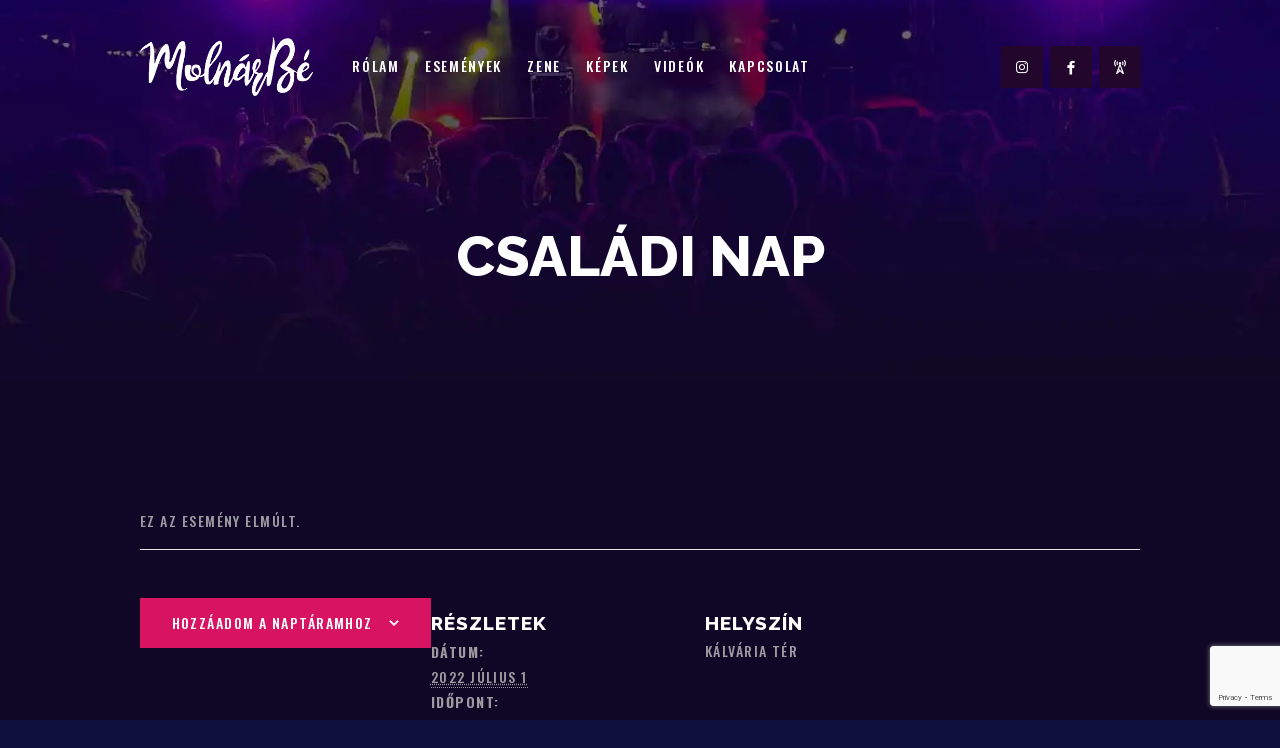

--- FILE ---
content_type: text/html; charset=utf-8
request_url: https://www.google.com/recaptcha/api2/anchor?ar=1&k=6LeRleAZAAAAACH8MB-04WYy2KxImsCKrxEkq-5w&co=aHR0cHM6Ly9tb2xuYXJiZS5odTo0NDM.&hl=en&v=PoyoqOPhxBO7pBk68S4YbpHZ&size=invisible&anchor-ms=20000&execute-ms=30000&cb=mrtrlb9qrtcv
body_size: 48780
content:
<!DOCTYPE HTML><html dir="ltr" lang="en"><head><meta http-equiv="Content-Type" content="text/html; charset=UTF-8">
<meta http-equiv="X-UA-Compatible" content="IE=edge">
<title>reCAPTCHA</title>
<style type="text/css">
/* cyrillic-ext */
@font-face {
  font-family: 'Roboto';
  font-style: normal;
  font-weight: 400;
  font-stretch: 100%;
  src: url(//fonts.gstatic.com/s/roboto/v48/KFO7CnqEu92Fr1ME7kSn66aGLdTylUAMa3GUBHMdazTgWw.woff2) format('woff2');
  unicode-range: U+0460-052F, U+1C80-1C8A, U+20B4, U+2DE0-2DFF, U+A640-A69F, U+FE2E-FE2F;
}
/* cyrillic */
@font-face {
  font-family: 'Roboto';
  font-style: normal;
  font-weight: 400;
  font-stretch: 100%;
  src: url(//fonts.gstatic.com/s/roboto/v48/KFO7CnqEu92Fr1ME7kSn66aGLdTylUAMa3iUBHMdazTgWw.woff2) format('woff2');
  unicode-range: U+0301, U+0400-045F, U+0490-0491, U+04B0-04B1, U+2116;
}
/* greek-ext */
@font-face {
  font-family: 'Roboto';
  font-style: normal;
  font-weight: 400;
  font-stretch: 100%;
  src: url(//fonts.gstatic.com/s/roboto/v48/KFO7CnqEu92Fr1ME7kSn66aGLdTylUAMa3CUBHMdazTgWw.woff2) format('woff2');
  unicode-range: U+1F00-1FFF;
}
/* greek */
@font-face {
  font-family: 'Roboto';
  font-style: normal;
  font-weight: 400;
  font-stretch: 100%;
  src: url(//fonts.gstatic.com/s/roboto/v48/KFO7CnqEu92Fr1ME7kSn66aGLdTylUAMa3-UBHMdazTgWw.woff2) format('woff2');
  unicode-range: U+0370-0377, U+037A-037F, U+0384-038A, U+038C, U+038E-03A1, U+03A3-03FF;
}
/* math */
@font-face {
  font-family: 'Roboto';
  font-style: normal;
  font-weight: 400;
  font-stretch: 100%;
  src: url(//fonts.gstatic.com/s/roboto/v48/KFO7CnqEu92Fr1ME7kSn66aGLdTylUAMawCUBHMdazTgWw.woff2) format('woff2');
  unicode-range: U+0302-0303, U+0305, U+0307-0308, U+0310, U+0312, U+0315, U+031A, U+0326-0327, U+032C, U+032F-0330, U+0332-0333, U+0338, U+033A, U+0346, U+034D, U+0391-03A1, U+03A3-03A9, U+03B1-03C9, U+03D1, U+03D5-03D6, U+03F0-03F1, U+03F4-03F5, U+2016-2017, U+2034-2038, U+203C, U+2040, U+2043, U+2047, U+2050, U+2057, U+205F, U+2070-2071, U+2074-208E, U+2090-209C, U+20D0-20DC, U+20E1, U+20E5-20EF, U+2100-2112, U+2114-2115, U+2117-2121, U+2123-214F, U+2190, U+2192, U+2194-21AE, U+21B0-21E5, U+21F1-21F2, U+21F4-2211, U+2213-2214, U+2216-22FF, U+2308-230B, U+2310, U+2319, U+231C-2321, U+2336-237A, U+237C, U+2395, U+239B-23B7, U+23D0, U+23DC-23E1, U+2474-2475, U+25AF, U+25B3, U+25B7, U+25BD, U+25C1, U+25CA, U+25CC, U+25FB, U+266D-266F, U+27C0-27FF, U+2900-2AFF, U+2B0E-2B11, U+2B30-2B4C, U+2BFE, U+3030, U+FF5B, U+FF5D, U+1D400-1D7FF, U+1EE00-1EEFF;
}
/* symbols */
@font-face {
  font-family: 'Roboto';
  font-style: normal;
  font-weight: 400;
  font-stretch: 100%;
  src: url(//fonts.gstatic.com/s/roboto/v48/KFO7CnqEu92Fr1ME7kSn66aGLdTylUAMaxKUBHMdazTgWw.woff2) format('woff2');
  unicode-range: U+0001-000C, U+000E-001F, U+007F-009F, U+20DD-20E0, U+20E2-20E4, U+2150-218F, U+2190, U+2192, U+2194-2199, U+21AF, U+21E6-21F0, U+21F3, U+2218-2219, U+2299, U+22C4-22C6, U+2300-243F, U+2440-244A, U+2460-24FF, U+25A0-27BF, U+2800-28FF, U+2921-2922, U+2981, U+29BF, U+29EB, U+2B00-2BFF, U+4DC0-4DFF, U+FFF9-FFFB, U+10140-1018E, U+10190-1019C, U+101A0, U+101D0-101FD, U+102E0-102FB, U+10E60-10E7E, U+1D2C0-1D2D3, U+1D2E0-1D37F, U+1F000-1F0FF, U+1F100-1F1AD, U+1F1E6-1F1FF, U+1F30D-1F30F, U+1F315, U+1F31C, U+1F31E, U+1F320-1F32C, U+1F336, U+1F378, U+1F37D, U+1F382, U+1F393-1F39F, U+1F3A7-1F3A8, U+1F3AC-1F3AF, U+1F3C2, U+1F3C4-1F3C6, U+1F3CA-1F3CE, U+1F3D4-1F3E0, U+1F3ED, U+1F3F1-1F3F3, U+1F3F5-1F3F7, U+1F408, U+1F415, U+1F41F, U+1F426, U+1F43F, U+1F441-1F442, U+1F444, U+1F446-1F449, U+1F44C-1F44E, U+1F453, U+1F46A, U+1F47D, U+1F4A3, U+1F4B0, U+1F4B3, U+1F4B9, U+1F4BB, U+1F4BF, U+1F4C8-1F4CB, U+1F4D6, U+1F4DA, U+1F4DF, U+1F4E3-1F4E6, U+1F4EA-1F4ED, U+1F4F7, U+1F4F9-1F4FB, U+1F4FD-1F4FE, U+1F503, U+1F507-1F50B, U+1F50D, U+1F512-1F513, U+1F53E-1F54A, U+1F54F-1F5FA, U+1F610, U+1F650-1F67F, U+1F687, U+1F68D, U+1F691, U+1F694, U+1F698, U+1F6AD, U+1F6B2, U+1F6B9-1F6BA, U+1F6BC, U+1F6C6-1F6CF, U+1F6D3-1F6D7, U+1F6E0-1F6EA, U+1F6F0-1F6F3, U+1F6F7-1F6FC, U+1F700-1F7FF, U+1F800-1F80B, U+1F810-1F847, U+1F850-1F859, U+1F860-1F887, U+1F890-1F8AD, U+1F8B0-1F8BB, U+1F8C0-1F8C1, U+1F900-1F90B, U+1F93B, U+1F946, U+1F984, U+1F996, U+1F9E9, U+1FA00-1FA6F, U+1FA70-1FA7C, U+1FA80-1FA89, U+1FA8F-1FAC6, U+1FACE-1FADC, U+1FADF-1FAE9, U+1FAF0-1FAF8, U+1FB00-1FBFF;
}
/* vietnamese */
@font-face {
  font-family: 'Roboto';
  font-style: normal;
  font-weight: 400;
  font-stretch: 100%;
  src: url(//fonts.gstatic.com/s/roboto/v48/KFO7CnqEu92Fr1ME7kSn66aGLdTylUAMa3OUBHMdazTgWw.woff2) format('woff2');
  unicode-range: U+0102-0103, U+0110-0111, U+0128-0129, U+0168-0169, U+01A0-01A1, U+01AF-01B0, U+0300-0301, U+0303-0304, U+0308-0309, U+0323, U+0329, U+1EA0-1EF9, U+20AB;
}
/* latin-ext */
@font-face {
  font-family: 'Roboto';
  font-style: normal;
  font-weight: 400;
  font-stretch: 100%;
  src: url(//fonts.gstatic.com/s/roboto/v48/KFO7CnqEu92Fr1ME7kSn66aGLdTylUAMa3KUBHMdazTgWw.woff2) format('woff2');
  unicode-range: U+0100-02BA, U+02BD-02C5, U+02C7-02CC, U+02CE-02D7, U+02DD-02FF, U+0304, U+0308, U+0329, U+1D00-1DBF, U+1E00-1E9F, U+1EF2-1EFF, U+2020, U+20A0-20AB, U+20AD-20C0, U+2113, U+2C60-2C7F, U+A720-A7FF;
}
/* latin */
@font-face {
  font-family: 'Roboto';
  font-style: normal;
  font-weight: 400;
  font-stretch: 100%;
  src: url(//fonts.gstatic.com/s/roboto/v48/KFO7CnqEu92Fr1ME7kSn66aGLdTylUAMa3yUBHMdazQ.woff2) format('woff2');
  unicode-range: U+0000-00FF, U+0131, U+0152-0153, U+02BB-02BC, U+02C6, U+02DA, U+02DC, U+0304, U+0308, U+0329, U+2000-206F, U+20AC, U+2122, U+2191, U+2193, U+2212, U+2215, U+FEFF, U+FFFD;
}
/* cyrillic-ext */
@font-face {
  font-family: 'Roboto';
  font-style: normal;
  font-weight: 500;
  font-stretch: 100%;
  src: url(//fonts.gstatic.com/s/roboto/v48/KFO7CnqEu92Fr1ME7kSn66aGLdTylUAMa3GUBHMdazTgWw.woff2) format('woff2');
  unicode-range: U+0460-052F, U+1C80-1C8A, U+20B4, U+2DE0-2DFF, U+A640-A69F, U+FE2E-FE2F;
}
/* cyrillic */
@font-face {
  font-family: 'Roboto';
  font-style: normal;
  font-weight: 500;
  font-stretch: 100%;
  src: url(//fonts.gstatic.com/s/roboto/v48/KFO7CnqEu92Fr1ME7kSn66aGLdTylUAMa3iUBHMdazTgWw.woff2) format('woff2');
  unicode-range: U+0301, U+0400-045F, U+0490-0491, U+04B0-04B1, U+2116;
}
/* greek-ext */
@font-face {
  font-family: 'Roboto';
  font-style: normal;
  font-weight: 500;
  font-stretch: 100%;
  src: url(//fonts.gstatic.com/s/roboto/v48/KFO7CnqEu92Fr1ME7kSn66aGLdTylUAMa3CUBHMdazTgWw.woff2) format('woff2');
  unicode-range: U+1F00-1FFF;
}
/* greek */
@font-face {
  font-family: 'Roboto';
  font-style: normal;
  font-weight: 500;
  font-stretch: 100%;
  src: url(//fonts.gstatic.com/s/roboto/v48/KFO7CnqEu92Fr1ME7kSn66aGLdTylUAMa3-UBHMdazTgWw.woff2) format('woff2');
  unicode-range: U+0370-0377, U+037A-037F, U+0384-038A, U+038C, U+038E-03A1, U+03A3-03FF;
}
/* math */
@font-face {
  font-family: 'Roboto';
  font-style: normal;
  font-weight: 500;
  font-stretch: 100%;
  src: url(//fonts.gstatic.com/s/roboto/v48/KFO7CnqEu92Fr1ME7kSn66aGLdTylUAMawCUBHMdazTgWw.woff2) format('woff2');
  unicode-range: U+0302-0303, U+0305, U+0307-0308, U+0310, U+0312, U+0315, U+031A, U+0326-0327, U+032C, U+032F-0330, U+0332-0333, U+0338, U+033A, U+0346, U+034D, U+0391-03A1, U+03A3-03A9, U+03B1-03C9, U+03D1, U+03D5-03D6, U+03F0-03F1, U+03F4-03F5, U+2016-2017, U+2034-2038, U+203C, U+2040, U+2043, U+2047, U+2050, U+2057, U+205F, U+2070-2071, U+2074-208E, U+2090-209C, U+20D0-20DC, U+20E1, U+20E5-20EF, U+2100-2112, U+2114-2115, U+2117-2121, U+2123-214F, U+2190, U+2192, U+2194-21AE, U+21B0-21E5, U+21F1-21F2, U+21F4-2211, U+2213-2214, U+2216-22FF, U+2308-230B, U+2310, U+2319, U+231C-2321, U+2336-237A, U+237C, U+2395, U+239B-23B7, U+23D0, U+23DC-23E1, U+2474-2475, U+25AF, U+25B3, U+25B7, U+25BD, U+25C1, U+25CA, U+25CC, U+25FB, U+266D-266F, U+27C0-27FF, U+2900-2AFF, U+2B0E-2B11, U+2B30-2B4C, U+2BFE, U+3030, U+FF5B, U+FF5D, U+1D400-1D7FF, U+1EE00-1EEFF;
}
/* symbols */
@font-face {
  font-family: 'Roboto';
  font-style: normal;
  font-weight: 500;
  font-stretch: 100%;
  src: url(//fonts.gstatic.com/s/roboto/v48/KFO7CnqEu92Fr1ME7kSn66aGLdTylUAMaxKUBHMdazTgWw.woff2) format('woff2');
  unicode-range: U+0001-000C, U+000E-001F, U+007F-009F, U+20DD-20E0, U+20E2-20E4, U+2150-218F, U+2190, U+2192, U+2194-2199, U+21AF, U+21E6-21F0, U+21F3, U+2218-2219, U+2299, U+22C4-22C6, U+2300-243F, U+2440-244A, U+2460-24FF, U+25A0-27BF, U+2800-28FF, U+2921-2922, U+2981, U+29BF, U+29EB, U+2B00-2BFF, U+4DC0-4DFF, U+FFF9-FFFB, U+10140-1018E, U+10190-1019C, U+101A0, U+101D0-101FD, U+102E0-102FB, U+10E60-10E7E, U+1D2C0-1D2D3, U+1D2E0-1D37F, U+1F000-1F0FF, U+1F100-1F1AD, U+1F1E6-1F1FF, U+1F30D-1F30F, U+1F315, U+1F31C, U+1F31E, U+1F320-1F32C, U+1F336, U+1F378, U+1F37D, U+1F382, U+1F393-1F39F, U+1F3A7-1F3A8, U+1F3AC-1F3AF, U+1F3C2, U+1F3C4-1F3C6, U+1F3CA-1F3CE, U+1F3D4-1F3E0, U+1F3ED, U+1F3F1-1F3F3, U+1F3F5-1F3F7, U+1F408, U+1F415, U+1F41F, U+1F426, U+1F43F, U+1F441-1F442, U+1F444, U+1F446-1F449, U+1F44C-1F44E, U+1F453, U+1F46A, U+1F47D, U+1F4A3, U+1F4B0, U+1F4B3, U+1F4B9, U+1F4BB, U+1F4BF, U+1F4C8-1F4CB, U+1F4D6, U+1F4DA, U+1F4DF, U+1F4E3-1F4E6, U+1F4EA-1F4ED, U+1F4F7, U+1F4F9-1F4FB, U+1F4FD-1F4FE, U+1F503, U+1F507-1F50B, U+1F50D, U+1F512-1F513, U+1F53E-1F54A, U+1F54F-1F5FA, U+1F610, U+1F650-1F67F, U+1F687, U+1F68D, U+1F691, U+1F694, U+1F698, U+1F6AD, U+1F6B2, U+1F6B9-1F6BA, U+1F6BC, U+1F6C6-1F6CF, U+1F6D3-1F6D7, U+1F6E0-1F6EA, U+1F6F0-1F6F3, U+1F6F7-1F6FC, U+1F700-1F7FF, U+1F800-1F80B, U+1F810-1F847, U+1F850-1F859, U+1F860-1F887, U+1F890-1F8AD, U+1F8B0-1F8BB, U+1F8C0-1F8C1, U+1F900-1F90B, U+1F93B, U+1F946, U+1F984, U+1F996, U+1F9E9, U+1FA00-1FA6F, U+1FA70-1FA7C, U+1FA80-1FA89, U+1FA8F-1FAC6, U+1FACE-1FADC, U+1FADF-1FAE9, U+1FAF0-1FAF8, U+1FB00-1FBFF;
}
/* vietnamese */
@font-face {
  font-family: 'Roboto';
  font-style: normal;
  font-weight: 500;
  font-stretch: 100%;
  src: url(//fonts.gstatic.com/s/roboto/v48/KFO7CnqEu92Fr1ME7kSn66aGLdTylUAMa3OUBHMdazTgWw.woff2) format('woff2');
  unicode-range: U+0102-0103, U+0110-0111, U+0128-0129, U+0168-0169, U+01A0-01A1, U+01AF-01B0, U+0300-0301, U+0303-0304, U+0308-0309, U+0323, U+0329, U+1EA0-1EF9, U+20AB;
}
/* latin-ext */
@font-face {
  font-family: 'Roboto';
  font-style: normal;
  font-weight: 500;
  font-stretch: 100%;
  src: url(//fonts.gstatic.com/s/roboto/v48/KFO7CnqEu92Fr1ME7kSn66aGLdTylUAMa3KUBHMdazTgWw.woff2) format('woff2');
  unicode-range: U+0100-02BA, U+02BD-02C5, U+02C7-02CC, U+02CE-02D7, U+02DD-02FF, U+0304, U+0308, U+0329, U+1D00-1DBF, U+1E00-1E9F, U+1EF2-1EFF, U+2020, U+20A0-20AB, U+20AD-20C0, U+2113, U+2C60-2C7F, U+A720-A7FF;
}
/* latin */
@font-face {
  font-family: 'Roboto';
  font-style: normal;
  font-weight: 500;
  font-stretch: 100%;
  src: url(//fonts.gstatic.com/s/roboto/v48/KFO7CnqEu92Fr1ME7kSn66aGLdTylUAMa3yUBHMdazQ.woff2) format('woff2');
  unicode-range: U+0000-00FF, U+0131, U+0152-0153, U+02BB-02BC, U+02C6, U+02DA, U+02DC, U+0304, U+0308, U+0329, U+2000-206F, U+20AC, U+2122, U+2191, U+2193, U+2212, U+2215, U+FEFF, U+FFFD;
}
/* cyrillic-ext */
@font-face {
  font-family: 'Roboto';
  font-style: normal;
  font-weight: 900;
  font-stretch: 100%;
  src: url(//fonts.gstatic.com/s/roboto/v48/KFO7CnqEu92Fr1ME7kSn66aGLdTylUAMa3GUBHMdazTgWw.woff2) format('woff2');
  unicode-range: U+0460-052F, U+1C80-1C8A, U+20B4, U+2DE0-2DFF, U+A640-A69F, U+FE2E-FE2F;
}
/* cyrillic */
@font-face {
  font-family: 'Roboto';
  font-style: normal;
  font-weight: 900;
  font-stretch: 100%;
  src: url(//fonts.gstatic.com/s/roboto/v48/KFO7CnqEu92Fr1ME7kSn66aGLdTylUAMa3iUBHMdazTgWw.woff2) format('woff2');
  unicode-range: U+0301, U+0400-045F, U+0490-0491, U+04B0-04B1, U+2116;
}
/* greek-ext */
@font-face {
  font-family: 'Roboto';
  font-style: normal;
  font-weight: 900;
  font-stretch: 100%;
  src: url(//fonts.gstatic.com/s/roboto/v48/KFO7CnqEu92Fr1ME7kSn66aGLdTylUAMa3CUBHMdazTgWw.woff2) format('woff2');
  unicode-range: U+1F00-1FFF;
}
/* greek */
@font-face {
  font-family: 'Roboto';
  font-style: normal;
  font-weight: 900;
  font-stretch: 100%;
  src: url(//fonts.gstatic.com/s/roboto/v48/KFO7CnqEu92Fr1ME7kSn66aGLdTylUAMa3-UBHMdazTgWw.woff2) format('woff2');
  unicode-range: U+0370-0377, U+037A-037F, U+0384-038A, U+038C, U+038E-03A1, U+03A3-03FF;
}
/* math */
@font-face {
  font-family: 'Roboto';
  font-style: normal;
  font-weight: 900;
  font-stretch: 100%;
  src: url(//fonts.gstatic.com/s/roboto/v48/KFO7CnqEu92Fr1ME7kSn66aGLdTylUAMawCUBHMdazTgWw.woff2) format('woff2');
  unicode-range: U+0302-0303, U+0305, U+0307-0308, U+0310, U+0312, U+0315, U+031A, U+0326-0327, U+032C, U+032F-0330, U+0332-0333, U+0338, U+033A, U+0346, U+034D, U+0391-03A1, U+03A3-03A9, U+03B1-03C9, U+03D1, U+03D5-03D6, U+03F0-03F1, U+03F4-03F5, U+2016-2017, U+2034-2038, U+203C, U+2040, U+2043, U+2047, U+2050, U+2057, U+205F, U+2070-2071, U+2074-208E, U+2090-209C, U+20D0-20DC, U+20E1, U+20E5-20EF, U+2100-2112, U+2114-2115, U+2117-2121, U+2123-214F, U+2190, U+2192, U+2194-21AE, U+21B0-21E5, U+21F1-21F2, U+21F4-2211, U+2213-2214, U+2216-22FF, U+2308-230B, U+2310, U+2319, U+231C-2321, U+2336-237A, U+237C, U+2395, U+239B-23B7, U+23D0, U+23DC-23E1, U+2474-2475, U+25AF, U+25B3, U+25B7, U+25BD, U+25C1, U+25CA, U+25CC, U+25FB, U+266D-266F, U+27C0-27FF, U+2900-2AFF, U+2B0E-2B11, U+2B30-2B4C, U+2BFE, U+3030, U+FF5B, U+FF5D, U+1D400-1D7FF, U+1EE00-1EEFF;
}
/* symbols */
@font-face {
  font-family: 'Roboto';
  font-style: normal;
  font-weight: 900;
  font-stretch: 100%;
  src: url(//fonts.gstatic.com/s/roboto/v48/KFO7CnqEu92Fr1ME7kSn66aGLdTylUAMaxKUBHMdazTgWw.woff2) format('woff2');
  unicode-range: U+0001-000C, U+000E-001F, U+007F-009F, U+20DD-20E0, U+20E2-20E4, U+2150-218F, U+2190, U+2192, U+2194-2199, U+21AF, U+21E6-21F0, U+21F3, U+2218-2219, U+2299, U+22C4-22C6, U+2300-243F, U+2440-244A, U+2460-24FF, U+25A0-27BF, U+2800-28FF, U+2921-2922, U+2981, U+29BF, U+29EB, U+2B00-2BFF, U+4DC0-4DFF, U+FFF9-FFFB, U+10140-1018E, U+10190-1019C, U+101A0, U+101D0-101FD, U+102E0-102FB, U+10E60-10E7E, U+1D2C0-1D2D3, U+1D2E0-1D37F, U+1F000-1F0FF, U+1F100-1F1AD, U+1F1E6-1F1FF, U+1F30D-1F30F, U+1F315, U+1F31C, U+1F31E, U+1F320-1F32C, U+1F336, U+1F378, U+1F37D, U+1F382, U+1F393-1F39F, U+1F3A7-1F3A8, U+1F3AC-1F3AF, U+1F3C2, U+1F3C4-1F3C6, U+1F3CA-1F3CE, U+1F3D4-1F3E0, U+1F3ED, U+1F3F1-1F3F3, U+1F3F5-1F3F7, U+1F408, U+1F415, U+1F41F, U+1F426, U+1F43F, U+1F441-1F442, U+1F444, U+1F446-1F449, U+1F44C-1F44E, U+1F453, U+1F46A, U+1F47D, U+1F4A3, U+1F4B0, U+1F4B3, U+1F4B9, U+1F4BB, U+1F4BF, U+1F4C8-1F4CB, U+1F4D6, U+1F4DA, U+1F4DF, U+1F4E3-1F4E6, U+1F4EA-1F4ED, U+1F4F7, U+1F4F9-1F4FB, U+1F4FD-1F4FE, U+1F503, U+1F507-1F50B, U+1F50D, U+1F512-1F513, U+1F53E-1F54A, U+1F54F-1F5FA, U+1F610, U+1F650-1F67F, U+1F687, U+1F68D, U+1F691, U+1F694, U+1F698, U+1F6AD, U+1F6B2, U+1F6B9-1F6BA, U+1F6BC, U+1F6C6-1F6CF, U+1F6D3-1F6D7, U+1F6E0-1F6EA, U+1F6F0-1F6F3, U+1F6F7-1F6FC, U+1F700-1F7FF, U+1F800-1F80B, U+1F810-1F847, U+1F850-1F859, U+1F860-1F887, U+1F890-1F8AD, U+1F8B0-1F8BB, U+1F8C0-1F8C1, U+1F900-1F90B, U+1F93B, U+1F946, U+1F984, U+1F996, U+1F9E9, U+1FA00-1FA6F, U+1FA70-1FA7C, U+1FA80-1FA89, U+1FA8F-1FAC6, U+1FACE-1FADC, U+1FADF-1FAE9, U+1FAF0-1FAF8, U+1FB00-1FBFF;
}
/* vietnamese */
@font-face {
  font-family: 'Roboto';
  font-style: normal;
  font-weight: 900;
  font-stretch: 100%;
  src: url(//fonts.gstatic.com/s/roboto/v48/KFO7CnqEu92Fr1ME7kSn66aGLdTylUAMa3OUBHMdazTgWw.woff2) format('woff2');
  unicode-range: U+0102-0103, U+0110-0111, U+0128-0129, U+0168-0169, U+01A0-01A1, U+01AF-01B0, U+0300-0301, U+0303-0304, U+0308-0309, U+0323, U+0329, U+1EA0-1EF9, U+20AB;
}
/* latin-ext */
@font-face {
  font-family: 'Roboto';
  font-style: normal;
  font-weight: 900;
  font-stretch: 100%;
  src: url(//fonts.gstatic.com/s/roboto/v48/KFO7CnqEu92Fr1ME7kSn66aGLdTylUAMa3KUBHMdazTgWw.woff2) format('woff2');
  unicode-range: U+0100-02BA, U+02BD-02C5, U+02C7-02CC, U+02CE-02D7, U+02DD-02FF, U+0304, U+0308, U+0329, U+1D00-1DBF, U+1E00-1E9F, U+1EF2-1EFF, U+2020, U+20A0-20AB, U+20AD-20C0, U+2113, U+2C60-2C7F, U+A720-A7FF;
}
/* latin */
@font-face {
  font-family: 'Roboto';
  font-style: normal;
  font-weight: 900;
  font-stretch: 100%;
  src: url(//fonts.gstatic.com/s/roboto/v48/KFO7CnqEu92Fr1ME7kSn66aGLdTylUAMa3yUBHMdazQ.woff2) format('woff2');
  unicode-range: U+0000-00FF, U+0131, U+0152-0153, U+02BB-02BC, U+02C6, U+02DA, U+02DC, U+0304, U+0308, U+0329, U+2000-206F, U+20AC, U+2122, U+2191, U+2193, U+2212, U+2215, U+FEFF, U+FFFD;
}

</style>
<link rel="stylesheet" type="text/css" href="https://www.gstatic.com/recaptcha/releases/PoyoqOPhxBO7pBk68S4YbpHZ/styles__ltr.css">
<script nonce="WMowIGt60b1vTNfWR6QG-A" type="text/javascript">window['__recaptcha_api'] = 'https://www.google.com/recaptcha/api2/';</script>
<script type="text/javascript" src="https://www.gstatic.com/recaptcha/releases/PoyoqOPhxBO7pBk68S4YbpHZ/recaptcha__en.js" nonce="WMowIGt60b1vTNfWR6QG-A">
      
    </script></head>
<body><div id="rc-anchor-alert" class="rc-anchor-alert"></div>
<input type="hidden" id="recaptcha-token" value="[base64]">
<script type="text/javascript" nonce="WMowIGt60b1vTNfWR6QG-A">
      recaptcha.anchor.Main.init("[\x22ainput\x22,[\x22bgdata\x22,\x22\x22,\[base64]/[base64]/MjU1Ong/[base64]/[base64]/[base64]/[base64]/[base64]/[base64]/[base64]/[base64]/[base64]/[base64]/[base64]/[base64]/[base64]/[base64]/[base64]\\u003d\x22,\[base64]\x22,\x22w5rCpcOwCsK4w6TCsyXCoSnCrG8VaMKbXiEow4vClT5YUcO2wpvCm2LDvRoSwrN6woEXF0HCm07DuUHDqCPDi1LDgwXCtMO+woE5w7ZQw6bCnH1KwpxzwqXCunXCtcKDw57DuMO/fsO8wqlJFhFNwqTCj8OWw6E3w4zCvMK3NTTDrjPDrVbCiMOcecOdw4ZOw7ZEwrB/[base64]/Ch8KjSMKRw7nCkcK5E8K6wprCscOCQMOYUMKYw4jDkMOjwqciw5cbwq/Dpn0LwrjCnQTDisKFwqJYw4TChsOSXVfCssOxGTPDl2vCq8KzLDPCgMOTw5XDrlQPwqZvw7FXMsK1AGVvfiU4w41jwrPDlS8/QcOrOMKNe8O+w6XCpMOZIzzCmMO6fcKAB8K5woU7w7t9wr3CjMOlw79ZwoDDmsKewoAtwobDo3DCqC8OwpcewpFXw43DjDRUY8KVw6nDusOXeEgDYsKnw6t3w7zCrWU0wovDosOwwrbCpsK1wp7Cq8KGFsK7wqx/wpg9wq1tw5nCvjgzw4zCvQrDiWTDoBtsa8OCwp1zw44TAcOPwpzDpsKVWiPCvC8dYRzCvMOTCsKnwpbDmybCl3E2e8K/w7tGw4pKOBApw4zDiMKpYcOAXMKLwqhpwrnDglvDksKuAybDpwzCm8OUw6VhAxDDg0NIwo4Rw6URDlzDosOMw6J/In3CtMK/QBDDjFwYwrPCgCLCp3HDngsowq/DgwvDrBZHEGhIw5zCjC/Cu8KpaQNYUsOVDVLCt8O/w6XDkAzCncKmUENPw6JAwolLXRPCpDHDncOww747w6bCsjvDgAhJwofDgwlgPngwwqQVworDoMOkw6k2w5d5S8OMel8yPQJSeGnCu8KNw4APwoIFw47DhsOnFcKqb8KeJWXCu2HDk8O1fw0MKXxew4Z+BW7Dp8KcQ8K/wpfDjUrCncKjwqPDkcKDwrDDpT7CicKOUEzDicKLwp7DsMKww7nDp8OrNgTCkG7DhMOtw7HCj8OZZcKSw4DDu38EPBM7WMO2f3NsDcO4PsOdFEtWwozCs8OySsKfQUoxwqbDgEMzwqkCCsK9woTCu30Sw5k6AMKTw7vCucOMw63CjMKPAsK/aQZEKCnDpsO7w58+wo9jRWczw6rDlX7DgsK+w6jClMO0wqjCvcOYwokAY8KBRg/[base64]/w4PCjcOnHMO7B8OtwrZ5w6AARTLDpMK/wr/CowItW1fCnsOoY8Kaw7lIwq3CnlF/LsO/FMKMSBLCrU0EN0/Dgn7Cv8OlwoI4OsKFbMKVw7dSB8KuCsOLw5rCmGTCocO9w5obO8K2TxcwOsOPw4zCkcOaw7nCsHdtw6JLwr3Cp3VZaS1Pw6fCtBrDtGkLZBYMHgZ+w5/CijphNTpLQMKQw5AUwrPCoMO8e8OMwocdAsK9GMKkY1paw6nDqjzCrcOlwpfCtEHDlmfCuxs9XhMVNCYCX8KtwqZEwpFFBRkOw6PCumFAw67CtFtpwoldfEvCihQQw4TCjMK/w65BHyXCqWbDqMKYCsKpwqrDomc/PMKLwozDrcKxNDAmwpHCpcOtTcOTwqDDtirDlQ4JR8O7wrDCjcOiI8KewpcRwoYZJ27DtcKyAR4/FyTCjwfDlsKBwpDDmsK+w47CksKzWsKTwpXCoEbDjA/DnEkPwqnDrMKDY8K6E8KyIEMaw6ABwqkkfjzDjAwrw43CiyvCn31GwoTDjzLDrEUew4LDhWccw5Azw7LDsxPCsjkBw7vCt2VhOnJ9Y3bCkDphPsK9SlfCgcOQQsOewrJjD8O3wqjCkcOHw6bCuBrCgjIGYTtQBWknw4DDgz5ccCrCnmt9wpDDicKhw5tILcK8wp/DjmZyXcOpOW7CilXDhlEQwrTCp8KgFTpUw4LDgyvCmMKOYcKzw6xKwosNw7teWcO7IcO/wonDmMKzBQxBw5bDhMKqw5Ucc8OUw6/[base64]/Dn8KTw4TCs2NrYTLDuTMKNcOdVTF7WxnDoX/DpQskwpMUwoYFZ8K1wpVLw4UuwqJITsOra3AtEgfCl0LCjB4XYQwScSXCtMKaw7k7w6rDicOmw6hcwoLCnMKsGCpTwonCvAfCi3N3cMOOT8KawpnCisKVw7LCsMO8W1XDhsOnPHDDpT5/bmlywqFDwos+w6LChsKqwrHDosKqwooEZWPDmG8yw4XCh8KWXD9qw6dbw5hdw7zCj8Kbw6vDvcO7XjVJwqo+wqVbRRPCpsK4w6N1wqdhwoJaaxvCsMKvLy94Ez7CssKVPMOkwq/DqMOxd8Kkw4E3N8KIwpo+woXCrMKObmtqwpkNw7IlwowIw7rDkMKmfcKAwo1yZQbCmm0lw4BIewU6w64Pw7fCtsK6wqDClMKfwr8BwrRBT2/[base64]/[base64]/DoFcjLcOOwqN8wofDonk6w6PCiWHCr8KvwopnwonDiwHCrAhLw6IpfsKDw5LDkn7DvMK4w6nDscOnw6pOAMO6wqFiN8K7T8O0FMKKwojCqCRGw54Lf384VGAhZG7DlcK/a1vDpMOeWMK0w4/CgQTCicK9NEl6HMOEUGYkScKbbyzCkF4vC8KXw6vClMKONFbDimXDk8OZwoTCs8K6ccKqwpXCvwDCpsKAw4ZmwoYJNiTDgT01wpdnwoluE1xWwpTClsKuG8OuD03DvG0Dwp3CqcOvw5LDpXtqw4LDu8KgAcKwXBZTaiLDvVcOfMKIwo3DvU0uGFV7Ry3Djk/DujASwrAQEwTCsjTDj2pbHMOAw73ChyvDuMOZWjBiwrxjW0Nvw6HDicOOw6IgwoEhw41awqzDkRQSen7Ck1YtQcKOAsO5wpHDuz/ClxbConkqdsKPw75EBAvDicOcwrbCh3LCtMObw4rDlGVKDj3ChSzDt8KBwoZew4DChFp2wprDhEh5w4fDnkEVCsKCY8KLOcKbwrRzw7/Dv8OdEGDDiAvDtQHCkV7DkVLDgGrCmRHCr8KNPMKnJMKGPMOeXH7Ct39fwpbCtlwmJG0pIEbDp2TCt1vCjcKyS1xKwpdowpJ/w5rDu8OHUFkJwrbCg8KIwrLDhsK7wrHDk8OfXWXCnBc8I8K7wrfDjGslwrFZa0XCjgk1w6TCncKqNBHCucKBSMOGw5bDmSoNFcOgwpnCpycAM8Opw5YqwppSw4nDuy3DqRUFOMOzw4cYw4IWw6geYMOMFxjDhcKww4YzQMKqNcKQARjCqMKgEEZ7w40xw4/[base64]/[base64]/CrsKlw61XRsOJf8OLw4jDlmLCs0bChB/Drh/DpnXCm8Kuw6RLwqBGw4ZVTAPCosOMw4TDuMKOwqHClDjDgMOZw5drPg4WwrQhwpUzECvCtMO0w48Ow7h+MjbDq8KIUMKkOFQLw7NONxfDg8OewrvDu8KcXG3Ct1rCoMO+UMOafMKNw7XDncKKR2YRw6PCqsOFU8KFDD3CvF/DpMOiw58BCUbDrCrCpsO6w6fDpWoqM8Oowpg6wrozwpsyOSpJO00ew7/[base64]/[base64]/CrQzDgQA1cxwowrUXw6nDlMOgwpItecKzNVBDPcONHsOqVcKnwp15wpdLXsOeLEZ1wp/Di8OvwqfDkA5HY33CnTZDBMKmNWLCnXHCqiDCh8K6fMOuw73CqMO5ccK8fWjCssOowoMmw6g8Z8KmwqDCuQDDqsKURBwOwog1wqDDjBfCtD7CkQktwoVZNynCq8K/wpLDhsKQEsOKwpnCuyTDpT99fBzCvxYrbUt/[base64]/DjEJGw4TDksK0w5jDoGYxwojDqMOSW1VCw5/Do8KxbsKjwp9MZk9kwoFywr7DkFY1wofCnjZMez/[base64]/[base64]/[base64]/wpjDhcOQwoPCrhA5KsO/[base64]/CqxzCs8Oowp42wr7CusOXSW5KN8Odw7DDkjbCihrDixrDrMKwBQ4dOEMRH1UAw5FSw41vw6PDmMOsw5JFwoHDsx3CsCTDkTJmFsKUNx9IJcKzEsK9wq/[base64]/CqMObFcOsWMOKw6nDs8KKcy1zZlnCvm4AP8K9VcK+cUgfflNMwqpswq3CpcKGQwFsTcKbwpbCm8O0d8Oew4TDmsKBGhnDrUNKwpUvWmNEw75cw4TDqcKYCcKbcikmWsKbwpw8QEAHH1HDp8O+w6MowpHDtj7DiS4YU2Mjwo5OwrLDssKiwr4/wpLClzbCvsOhJMOHwqTDjcOufBPDv0vDpsOUw68zKCFEw5lkwqcsw5fDlUjCrDYHAcKDKg5Uw7bCmTHCncK0IMO8B8OnAcKdw5XCkcKywqdMOQxcw5bDhMOFw6/Dt8KFw6Q9Y8KeTMOEw7B6wqPDmHzCv8K9w7DCjkXDjFlSGzLDnMKMw74Mw47Dg2jCqsO9YMKHMcKkwrbCtMOQw5V1woDCpQLCuMKsw57CnWDCgsOuO8OjD8OqSRfCrMOcNMKUIXJ6woZsw5rDrlvDtcOIw44Sw6E4V3Yuwr7DksO2w6HDoMO8wp/Dl8Obw4E6woZTMMKOQMKXw6zCssKgw73CisKEwpQvw4jDgi1IWm8lAsOJw7kqwpDChHLDoyfDvsOiwpLDjzrCtcOBwpd4w53Dnz/[base64]/wqBIADfCuQg6wpPDry7CiE8iSh5MwrbCm090EMOkw61Xwo/CuHJYw7rCuyxYUsOhZcKdGMO2OsO9aEvDhi9dw7nCnSHDnw1YGMKIw5FWw4/[base64]/S8OdJgfCtW/Cg8OrwpMowo9Pw5d3w7LCsV7Dv0jCjDrCqDjCnMOTUcOMwovCgcOAwpjDsMO1w5jDqEoiC8Omcn3DtCYdwoPCq0V5wqV5MXTDpRfCgFbCtMODd8OoDsOBUsOcVhh7Jk0pw7BfT8KZw4PCjiAgw5kowpfDg8K0SsKAw5lLw5vDjA/[base64]/[base64]/P8OWwpjCjkXDusOww5VMwq7DpwLDocOcw6Zgwrsowq/DmMKPN8Kuw5ddwoPCjwzDlBk7w7nDpzXDpyHDgsOEU8O8QsOiW2hgwoURwp8Gwq/[base64]/CzAYTi4jUMK8Y8K8w7jCtnjDvG0Dw5nCm0N1J3/ChBTCj8OXwpbCoTUtVsOCw608w4VLw7/DucK4w6RGXMOnG3YjwpNFwprCl8O7KHM0ADsOw45Swo4CworCq2fCrsOUwq1/OsK4wq/CtUHCnj/CsMKLZjjDiQAhIxPDh8OYYSkgIy/DpMOGSjFNScK5w5pBAcOIw5bCpA/DkH1ww6ZkAEZ/[base64]/Dj8OfwolQw5Unw4nDvlbCvxA4QmlYwpkIwobDhUlifWM2ZRBlwq9pQUROSMO7wr7ChgbCsl0QL8OOw69Ww7wmwojDisOqw4wSC07DhMOvFXDCtWQLwoxqw7DCkcO7UMKxw6gqw77CrltGAsODw4XDrF/[base64]/w6oXwqcIHMOILcK/[base64]/[base64]/Ci2nCtB9Nw4DDicK/wpvDn8K/w7HDj1rChj/[base64]/wpRzwp0sVzJkfhR7c8ORw5DDsHXCjW8dMmXDo8KiwofDhsOwwrbDvMKMLwA8w7Q9G8O0CF7DncKxw4NPw5/Cn8ODCMORwqPCgVQ5w6rCgsOBw6ZLJj8vwqDDo8K7dShJTHbDsMKRwo3CiTBTNsK9wp/DiMO8wp7Ch8KvHT/DnU3DnsOcLsOyw4oyWxV5XEDDk1R3wojDlHRmeMKyw4/CjMOcFHgGwqgaw5nDoC7DjUE8wrxMaMO9KBZfw47DpV/Cj0NFfWHDgz9vUcKkA8Oawp/ChxMTwql/[base64]/[base64]/Cq8KvcMOVZwQXw5LDrWjDo0p2bn/DnznCt8Ocw7rCs8OCQGM/wrPDicKrMGjClcOiwqpsw59XJsKXBMO6HsKFwr17esO8wqNWw5zDmUtJLmhpDsK+w7NLNMOeRTJ/[base64]/[base64]/w454wosMeD4fGcKyVjpyw4RDMh7DlsKwJTnDscORF8KYesO8wq/Ct8Kjw7g9w6lMwqxwWcOWVcKdw7vCs8KIw6MDWsKlw5REwpPCvsOCB8OrwqVswr0/[base64]/YT/ClB/DmsKJw5DCqhzCrMKlw7TCrkHClj/DsGcTXMKuOmg5W2HDkDpWXyEEwpPCl8OHFVFAQzvDqMOswo8pHQ5CWgvCmsOXwoPCrMKPw7TCty7DksOhw4nDkXglwojDk8OGwojCqMKyU3zDncKSwrZuw6U1wonDm8O+w5l+w6htbQBIDMONHS/[base64]/DocO8w6fCvRVlUkrCjF/DhMOAEMKow4zDmT/CrlbDiB5Nw7rCu8KySELCmCZ+TRzDnsKjcMKICTPDjRHDlMKgd8KzB8Kew7jDoUMkw6LDpcK1VQdlw4XDmirDm2gVwotHwrfDtG9sYF/[base64]/wqIgOEobw74mesONw7lbA8KpwrrDiMOLw6Aiw7s8wp5xbmcZLcO6woY6TcOfw4TCvMKmw7JxfcK5LUQjwrUResK+w5/[base64]/CjMKjPMOzSG8nw7vCr8Kzw5zChcOqwqsNwr/DtsK2GcKSw57ChMOYbhEUw4zCoGzCuB3DvmrClRbCpG7ConEGADoxwqZ8wrbDrWZlwqHCpsOWwpvDncO0wqA9wqMkHsK5wp9dMkZ1w4d9fsOPwoF/wpE8WH8Fw6ZXJlfCosO2ZBVcwqnCoyfDtMKkw5LCoMK9wq7DrcKYM8K/QsKvwpctDSNlNX/CiMKPX8KIWMOtM8OzwqjDth/DmRXDgn4BThRIQ8KtWnHDsFDDjn/ChMOCL8OfPsOWwo8SU2PDn8O7w5rDlMKLKsK0wrR6w6vDhErCkx9GKlBWwrPDssO3w5jCqMKnwqISw7dvTsKXOX/[base64]/Di8KCw4Zmw47CnnTDnSvCgcK4AAI9TMKicsKbwoXDncKlQsOAdTBRIitMwqzCq2TDncOkwqrCrMOSV8KhAhHCuQI9wpbCqsOewoHDrMKFNxHCvHMZwp7DsMKZw40yVCHCkCAIw6x9wpzCtgs4NcO2RzvDjcK7wr5nay94RMKTwrA3wozCusO/woNkwqzDnw9ow49iLsKoQcOUwoYTw7HDp8Ocw5vCmnBKNwbDoHtbC8OmwqzDiWQldcOCFMK9wqPCnDtfEBrDhcO/HnnDnDYhcsOgw63CnMODSBTDqz7DgsKMM8KuGj/[base64]/DocOWS8OSb0dQEMO/w4B4wp7DoQzDklgzwonCu8ORH8OBEl/Djwdew6BwwpbDqsKhfEXCi3tUTsOxwpTDscOGbcO6w7nCvUjDiRczc8K8bmVZQMKNS8KWwrspw7UNwrfCssKpw6bCmlw+w6zCtkltYMO5wqUkI8KGPE4Ba8Okw7rDrcOEw73CuXbCnsKTworDk0fCuA/DrjTCjMKHAEPCuCvCuyrCrUA+wokrwr9SwofCi2A7w7/DpSdWw7XDpjTCrEnCmDjDg8Kdw4I9w6HDrcKIEhHCoXHDvwdvJEPDi8Ozwp3Cv8O4EsKjw7Y+wpfDgzRtw6nDp38Ce8OVw57DgsK6R8KSwphsw5/DiMOxX8OGwqjCug3DhMKNBXkdABdFw6jCkzfCtMKhwoYrw4vCpsKxwp3CgsOrw7gREn01w4kxw6F7HihXccKCFEbChjZXSMO4wqw8w4JuwqjCli3CscK6Ln/[base64]/Cp8OcKQDDvsKSGcONw7bCrQvCrsKEWkx8wqo6wonDisKCw4suC8KMSVbDt8K4w4/CslTDjMOVKcOIwq5GMRAvClxlCCRFwprCh8KueX5uw6fDsxwrwrZKRsKFw6jCjsOZw4vCmAI+Tz8VTjQMNC54wr3DryRXL8Kzw7Mzw6TDqid2aMOuKsKoAMKTwr/[base64]/CmBjCmsO4wqI9NsOgHnYAw7VfJ8KFwpUhH8OFwo0gwrPDgX/CnMOZIMObUMKcLMOWccKBGcO/wpgtOSLDlW/[base64]/P8ORw4LDtMOiwpHDowgjM8Krw4bDkQ9dC8Oaw4ZXIVfClCBQP14ow5XDvMO7w5jDmxHCqit9PcOFRU4Dw5/[base64]/[base64]/FcO3w4wcw6hMalrCjMKbwr99AAPCnBt2w5/DgcOcFMOwwqBDCMONwrnDm8Ovw5XDsxXCtsKhw5hxQB/[base64]/PcK4E8OQB8KewrIzKlxpw6HDo8K/HMKiw5nCgcOZJW9DY8KSw5fDrMKRw73CtMKjFmDCo8OVw6zCsWfCqirDpikrSWfDqsKfwoghLsOmw6Z+EcOJRMOSw4ESYkrDliLCuk/ClGTDuMO9KyjDkiIBw4zDtRLCk8OqAFZtw7vCv8Orw44Mw4NQMl5bcyVxAsOVw4NBw7Uaw5rCpzUuw4wgw7FDw50/w5DCkcK3PMKaR0tGH8KwwrB6GMO/w4bDnsKpw5paFsOgw7ZXEFsJd8O9dBvCkcKywrZtw6dUw4DDgMO2AMKEM23DpMOgwoYsH8OKYgldM8KSQjAuPWhldMOANljCmDbCpQ9tF3zDqWZ0wpxYwo8xw7rDqMKywrHCjcKPTMK8MkHDm1bDqB0mK8KwS8K/[base64]/[base64]/wo7CoHIiwoYaw73ClifDu8Oiwq5Mw5LCuAnDqwvCi3RiQ8K9OEDCklPDmnXCicKpw5YBwr/[base64]/ZcK6LTzDnHPCmVorVhlswq3DtcKjwrfDgE7CpcOjw5EuJ8K/w5LDkGjCicKSY8Khw7AHFMK/w67DuXbDni3Ci8K+wp7CsgfDisKWZsOow4/[base64]/CuMKcdhPCuwbCm8OOVcKBw70/w5jCisOHw5fDohHCvXbDmz8sFcKEwqk3wq4Tw5J6UMO7WcOqwrvDucO1ej/CplHDicOBw5vCqGTChcK9woVVwod0wo0Gwr1gXcOeX3nCp8K3S1NZDMKVw7VCbX9iw5oIworDlnROacOew7EHw7NJasOUR8KHw47DhcKYX1fCgQ7Cpw7DlcOgJcKKwo89EXnDsSDCs8KIw4XCksKiwrvCknzDssKRwprDp8O7w7XCrsK9Q8KZdVUkLx/[base64]/Cq3IWJFJAw4DDhMKgwozDssKbAMOZBzQGw7NVw6VUw5rDncKHw7lTO8OxQ3ohE8OTwr0uw5YDQQFRwq4+C8Omw5Y/w6PCiMOowrIdwr7DgMOfasOkIsK+acKcw7PDsMKLwqUHNU8LV1dEFMOFwprCpsKMw5HDvsKow4xEwos/[base64]/Ct8KKw7oaw7FUDMOZw4PDs3ghwp7DtlvDrihWfkMfw6BKbMKlGMKkw7kkw7YmBcKUw57CjDLCrR3CqcKuw4DCn8KjUi/DliDChyZ8wrEkw45eZTAbw7bDlcKMKGxtSsOaw7VXGEE9wpdNMGrCrFB8B8OWw5YEw6AFPMOsacKAVxwrw6bCggdQKz87QcOMwr42WcKqw7zCgHc2wqfCj8ORw5Nsw4p+worCq8K7wp7CssKdF2/CpcKxwotdwo4Dwqlmw7Ibb8KOWMOdw48ZwpMlORzCsFfCssKnUMO9bQolwq0YecKhTCrCjAknesOKNsKtRcKvYsObw4LDusONwrHCqMO5AMO1KsKXw5bDskdhwq/DmTXCtMKzCUrCkWQ4PcO8RMOZwojCpzMDZcKvdMOtwptNU8OlVRslByzCkTY4wpjDvsKQwrBiwoE/B1plHTDCmVfDi8Khw44OY0Bhwp3DtBXDin5ObAsBaMO+wpBPC0t3B8Oww4HDqcOxbsKMw49SD0M5L8Oyw4YqBMKfw6nDjsOUI8O8CiBiwobDjHvDlMOLISHCsMOpCHUJw4bDp3jDi2vDhlE1wrVAwq4KwrJlwpfCgirChTfDihVQw6Iiw4Q2w5bDjMK/[base64]/WsO9woPDnGHDiT0fwr7DkH5xw453DsK2wq4bDsKQZ8OEBWlPw4RrFMOgXMK0M8KUc8KBWsKgZQtowoZCwpzCsMOFwqvCn8OZDsOFSMKHEMKYwqDDohwzF8OtL8KCF8KLwrEYw6rDiyfChC0CwqtDb23DqQJVRn7CtsKDw5wpwrEJSMODR8Ktw4HCjMKCLGbCu8O/dcO9cDAdLMOraCJwM8Kow7Mpw73DqxTDhT/DuBpLEWQTL8Khw5TDssO+TGfDpsOoGcOzE8K7wozDvA8OQRcDwojDo8O+w5Viw5fDkFHCkBfDhEQ8wpfCtGLDuzfCi1hYw4gXJUQEwq/[base64]/[base64]/[base64]/CnnHCt8KTEy3DssKxw6M6wqdGBhRJQynCmzhnwp/[base64]/DisOOZMKyU8OMZ8OmwofDjmnCvwA5XwF9wprCiMKpdMK+w5zCmMO2P1AFeF5KPsO2SlzDg8K0BErCnS4LZMKGw7LDjMKGw6FDWcO7F8KQwqkJw6ghRwrCo8Ksw7LCpcK1bR5Tw7I0w7jCp8KDKMKKa8OtY8KnGsKUC1Y2wrovcSU4BW/[base64]/[base64]/DscO9w7o/w7YRYcKbNmfChsOeH8OswqPDohkBw57DncKREwQfWsOyGWUTUcOzemrDncOPw63DsmJFOjQEw4jCrsO8w41iwpXDuk3Ciyg4wq/CkBEew687aTYpcm/CkcKswpXChcK2w7wWBAfDtAAUwpQyUsKLRsOmwqHCmFdWQSbCpj3CqVkZwroAw6fCq3h+fkEHasKVw5VEw5V7wqwUw5/DjD3CpjjDnMKUwr3CqgkgZsK2wo7DkA0Qc8Olw4XDjsKqw7nDsXnCmW1fWsOHO8KnHcKlw77DicOGITtpw77CrsKwYiIDDsKfAAnCpWBMwqpbW01OVcOtLGXDvUbCt8OGI8OHeS7CplgiT8KPecKSw7DCllx3UcOHwobCp8KGw5fDiiV1w5dSFMOqw6k3AE/[base64]/Dp1JkAsKuEMK6w6vDnMKyw6/DmsKOf8OYwrLCinDCjELDpzImwox/wp4+wpJmC8OXwpPDrsKTKcKOwonCvD7DtsKMeMO9wrrCgsK3woPCtMK4wrwJwpYMw4wkZjLDg1HDkXhPDMKSWsKAPMKqw6PDvFk/[base64]/DmWnDpHRSwp0UXsKVAcOhcxQBwofCnSPDh8OQJmTDi0xgwrDDsMKCwq4NKMOESl3CisKoSjPCqzJ2BMO7HMK2w5HDn8KdcMKoCMOnNSFcwpjCnMKWwoPDm8KAIw7DgcOGw5BUCcK0w7rDpMKCw7BXUC3CqMKMKigDURbDtsOJwo3CqsK+HBAOZcOKHMO4wqQAwp46IH/DsMO0wqgJwo3CjUrDtGbDqsORT8KxPzg/AMO7wqV7wrPDlgbDlcOtXMOsWAjDqcKxfsK9w58pXSgoH0RqQMOKf3/[base64]/DlcKlBX0nwp5Iw4cENsOLwrR+SV/CgShDw7YDG8KkeHrCpgDCpCjCrAVvKsKLG8KAW8O6IsOQS8Oew5YMIVZLOzLCh8OVaCvDp8K/w5fDuDDCosOnw6JeYQ3DtTDCoFBhw5Aje8KXcMO3wpx/X2A0YMOrw6BfDMK1ax3Dvz3Dmgh+CQwwfMKawqR9ecKQwppIwq1yw6DCqE9xwqFRWD7DvsOsdcOWOw7Dpk5yBlfDhm7ChsOsDcO2MSJXTHXDusOtworDkSTClRIgwrjDuQfCvMKPw7XDucOTTMKBw7/DpsK4VBc1IsKQw4/DukNqw7LDrkDDi8Kde0LDjXFjV30Uw4/CqUnCoMKhwprDiEpywoxjw7cqwqgaUBDDki/[base64]/XcKDeDRGw44KX8OBfsOOwprCm8ObIyXDtcKMwojDnDtnwofCgcOOTMOCVMOKJz/[base64]/JUJdXsKFwrDCvcK5w55/NwTCg8KoTBpRw74YD3jCmnfCrcKzBMKkasODacKQw5HClzPDmVPCh8KOw51bw7BWIMKnwqLCjFjDoE/DuUrDrkTDijPDg1/[base64]/DoFh1DcO0woFYwoDCu8OZwrPChmkaacO7bMO9RVZZEMOVw6wdwoDCjyx9wp42wr1FwqfCuztyOBlYO8KPwrnDkwXCv8ObwrrDhivDr1PCmEAWw6rDq2N+wrnCkmZaK8KvCUUYNsK0QMKzCjjDucKhHsOXw4vCjsKcP0xswqtYawRxw7lAw7fCicOIwoLDky/[base64]/DmcODwrBHw5t8AMOjL8KWTsONacOew4/DjsONw7DCl1k0w4ULOVtmcQkxOcKPZ8KpcsKOfsO3eB8MwpYPwofDrsKnPMOtYMOrwrpAOMOmwqwmw4nCusKUwr0Qw4k8wq/DjzFiRiHDp8OLZMKOwpfDlcK9CsKQVcOlLh/Dr8KbwrHCoFN9woLDh8K5NsKAw7kVAcO4w7PCmiUeHwIQwrIfQWPCn3Nbw6DCksKEwrQtwonDvMOAwpfCuMKwOULCs0HCoS/DhsKiw7psTsK0A8Kjwo9JYwnCmEfCiWVywpx0Gx7CscKjw4DCsT4GBj9lwoZBwqxawoFiJBnDl2rDgnlMwoZ6w60hw65zw7DDlGjCmMKGw6DDucOvWGEmwoHDlDDCqMKJwpfCgGXCg3UOCjtWw6jCqBrDogpMDsKsfcOow7M/N8OKw6vCt8K9J8KaKVV4MTwpYsK/QsKHwoJqM3vCk8O6w70tEzkDw4AudAXCj3DDj2oIw47DhMK4NSrCowwEccOWGcO8w7PDlTM5w61Vw6nCnANrNMOkw5LCmsOvwrvCvcKjwo9yZ8K6woo2wqzDhTxBQnsLIcKgwq7DksOtwqvCgMOnGlEdJHgYA8KRwp0Ww6NEw7fCo8OOw7bCthJTw7Jlw4XDgcOMw4/Dk8K6DiNiwoBPE0cNwqHDvwluw4NXwoXDlMKwwr9IYFo3acOTwrV6woEmQjJUJMO7w74OQXI9ZDXCvmLDkSY0w57Cnk7DosOvJm5tbMKtwoXDiC/CphwZCQDDvMKywqgUwqF2KMK5w4fDuMK6wq3DqcOowrbCvMK/CsKDwpDCvQHDu8KHwqErVcKyA3FHwrvCsMOrwovDmQTDjH0LwqTDpV8Aw6Nlw6/Cn8KwNQ3Dg8OOwphaw4TCoFUAACTCsnXCqsKlw5/CmcOiDsOuw7luRsOjw6zCkMOXRxbDhkjDrW1Uwo3DggzCu8O9ITdDAnDCs8OfAsKSLRnCugTCocOhwoElwqvCqgHDknF9w4nDgnbCoXLDrsOAUsOVwqzDokQaDDLDhWRAWMKQQsOCZAQbKUTDrUY8S0fCgRsuw7Q0wqPCt8O1T8Odw4/CmsO7wrrCrHl8D8K3R0/[base64]/CjsK/VMO3w7vCpMOdwrkweBcuw4bDicKkKsOiw5Y0OAnCowrCg8OgAMOoJGNXw7/Dr8KswrwlHsOvw4VnKMOrw5RvOcKnw4ZkesKRfS0LwrNCw6XCpsKNwoXDhcKRVsOewp/CiG9Gwr/Cq0jCucKyWcK2KsKHwr8ACcKiIsKkw7V/QMOOwqPDlcO/HRk5w5BHUsOtwoAdwo5KwqrDikPCh17CiMOMw6LCrsKPw4nCjwDCosKGwqvCgMOocMOaB1MbYG42MX7DrGs4w6jCg0DDu8OPchRVb8K7UQ3CpDzCl2TDmcKFN8Kddx/DrMKubg3CjsOGBsOea1vCmW7DpAzDjRxlcMOlwqB7w6jCgcOtw4TCn07CikxmMB1TMF5rUMKvBgV0w4jDusK7CS8HLsOsMzxkwpDDr8Oewp1Jw47DhlLDsyPCh8KnAXjCjno6CSx9P1cXw7EVw4/[base64]/ChjhCK3QAw6vDp8KMQ0fDqMKkw5/DtAbCk0HDkgbClDQtwovCl8KRw4XDsQsqDXFzwplqQMKnwroPwpXDlwjDihHDjXtacg7DpcKuw4bDncORSSLDtG/CmnfDiTTCncK+YsK5FcK3wqpmFMOGw6xtacO3wopgbcO1w6pTe2hVVn7CusOdPR7ClgHDi3HDhC3DrVBjC8KlZC4pw4bCusK3w496w6paOsOxAhbDqQvDicKZw75BGH/DnsODw68kfMOfw5TDm8KodMKWw5fCuTZqwo3ClGkgB8KvwqnDhMOxFcOJccO2w7IfJsKIw7h6JcK/wq3CkGbCh8KANgXDo8KRWcKjKsO/w4PCocO6cBHDtsOtwq/CqsOfQsKBwojDv8Oew7FJwo8jIT42w7x6aXUwRiHDonLCncO0QMK/eMOwwohIW8OWScKYw74ow77Ci8KCwqnCsgrDrcOmbMKMSG5NaznDh8OTEsOgwrnDmcO0wq5Iw7PDpDI8W1TCpQlBTXgOZXU1w5IRK8OXwq9eEAjChjnDhcOjwrAOw6BONMOUaXHCsVRxUsKf\x22],null,[\x22conf\x22,null,\x226LeRleAZAAAAACH8MB-04WYy2KxImsCKrxEkq-5w\x22,0,null,null,null,0,[21,125,63,73,95,87,41,43,42,83,102,105,109,121],[1017145,652],0,null,null,null,null,0,null,0,null,700,1,null,0,\[base64]/76lBhnEnQkZnOKMAhmv8xEZ\x22,0,1,null,null,1,null,0,1,null,null,null,0],\x22https://molnarbe.hu:443\x22,null,[3,1,1],null,null,null,1,3600,[\x22https://www.google.com/intl/en/policies/privacy/\x22,\x22https://www.google.com/intl/en/policies/terms/\x22],\x22QXfAqdttMDvIPQqFJt+KnpquUG5ubnUkzmky4cikYgU\\u003d\x22,1,0,null,1,1769440023402,0,0,[222,59,140,100,142],null,[238,38,94],\x22RC--b0VD7B5A5b25Q\x22,null,null,null,null,null,\x220dAFcWeA7CVXaesnM4vWcczkc4oPpFioEtuzkIQ3ZY7WOllpDvhZ8oRzBrJGTRKqAiJq2boiXw6zGWjB3Hvaplt_2f3vCDVeO3vA\x22,1769522823707]");
    </script></body></html>

--- FILE ---
content_type: text/css
request_url: https://molnarbe.hu/wp-content/themes/dj-rainflow-child/style.css
body_size: -79
content:
@charset 'utf-8';
/*
 Theme Name:   DJ Rainflow Child
 Theme URI:    http://djrainflow.ancorathemes.com/
 Description:  DJ Rainflow - Fully Responsive and Mobile Friendly theme
 Author:       AncoraThemes
 Author URI:   http://ancorathemes.com/
 Template:     dj-rainflow
 Version:      1.0
 Tags:         light, inheritable theme-options
 Text Domain:  dj-rainflow
*/




/* =Theme customization starts here
-------------------------------------------------------------- */
